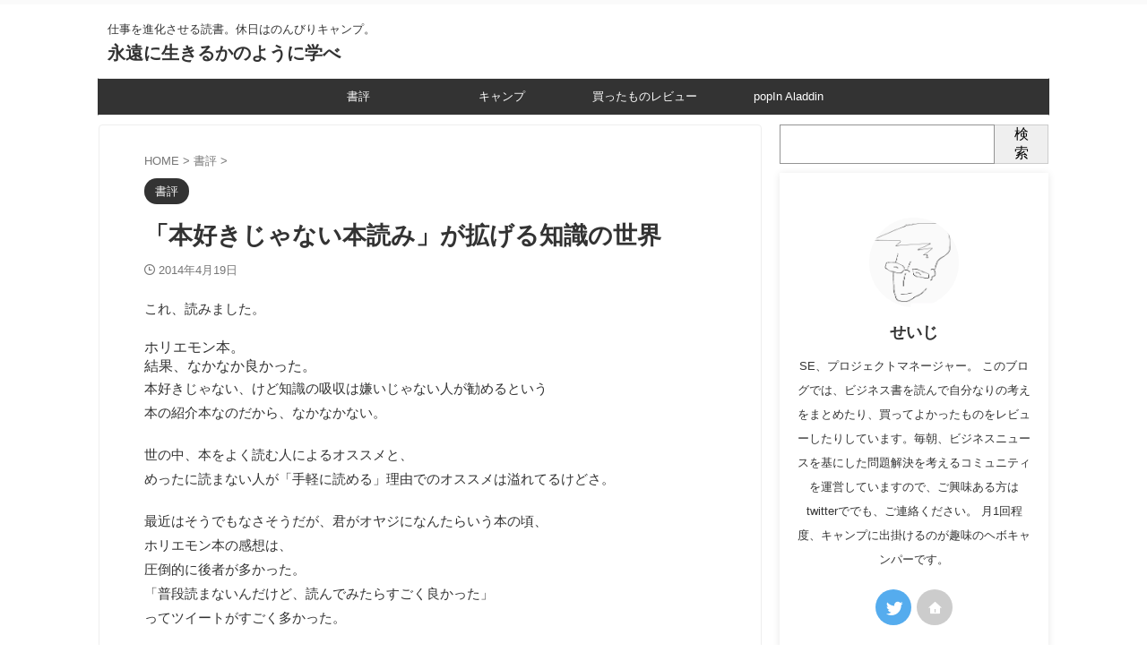

--- FILE ---
content_type: text/html; charset=UTF-8
request_url: https://www.learn-4ever.net/20140419-1397919472/
body_size: 15231
content:
<!DOCTYPE html>
<!--[if lt IE 7]>
<html class="ie6" lang="ja"> <![endif]-->
<!--[if IE 7]>
<html class="i7" lang="ja"> <![endif]-->
<!--[if IE 8]>
<html class="ie" lang="ja"> <![endif]-->
<!--[if gt IE 8]><!-->
<html lang="ja" class="s-navi-search-overlay  toc-style-default">
<!--<![endif]-->
<head prefix="og: http://ogp.me/ns# fb: http://ogp.me/ns/fb# article: http://ogp.me/ns/article#">
<!-- Global site tag (gtag.js) - Google Analytics -->
<script async src="https://www.googletagmanager.com/gtag/js?id=G-TLETNGWG8D"></script>
<script>
window.dataLayer = window.dataLayer || [];
function gtag(){dataLayer.push(arguments);}
gtag('js', new Date());
gtag('config', 'G-TLETNGWG8D');
</script>
<meta charset="UTF-8" >
<meta name="viewport" content="width=device-width,initial-scale=1.0,user-scalable=no,viewport-fit=cover">
<meta name="format-detection" content="telephone=no" >
<meta name="referrer" content="no-referrer-when-downgrade"/>
<link rel="alternate" type="application/rss+xml" title="永遠に生きるかのように学べ RSS Feed" href="https://www.learn-4ever.net/feed/" />
<link rel="pingback" href="https://www.learn-4ever.net/xmlrpc.php" >
<!--[if lt IE 9]>
<script src="https://www.learn-4ever.net/wp-content/themes/affinger/js/html5shiv.js"></script>
<![endif]-->
<meta name='robots' content='max-image-preview:large' />
<style>img:is([sizes="auto" i], [sizes^="auto," i]) { contain-intrinsic-size: 3000px 1500px }</style>
<title>「本好きじゃない本読み」が拡げる知識の世界</title>
<link rel='dns-prefetch' href='//ajax.googleapis.com' />
<!-- <link rel='stylesheet' id='wp-block-library-css' href='https://www.learn-4ever.net/wp-includes/css/dist/block-library/style.min.css?ver=6.8.2' type='text/css' media='all' /> -->
<link rel="stylesheet" type="text/css" href="//www.learn-4ever.net/wp-content/cache/wpfc-minified/edirmoxo/buhex.css" media="all"/>
<style id='classic-theme-styles-inline-css' type='text/css'>
/*! This file is auto-generated */
.wp-block-button__link{color:#fff;background-color:#32373c;border-radius:9999px;box-shadow:none;text-decoration:none;padding:calc(.667em + 2px) calc(1.333em + 2px);font-size:1.125em}.wp-block-file__button{background:#32373c;color:#fff;text-decoration:none}
</style>
<style id='global-styles-inline-css' type='text/css'>
:root{--wp--preset--aspect-ratio--square: 1;--wp--preset--aspect-ratio--4-3: 4/3;--wp--preset--aspect-ratio--3-4: 3/4;--wp--preset--aspect-ratio--3-2: 3/2;--wp--preset--aspect-ratio--2-3: 2/3;--wp--preset--aspect-ratio--16-9: 16/9;--wp--preset--aspect-ratio--9-16: 9/16;--wp--preset--color--black: #000000;--wp--preset--color--cyan-bluish-gray: #abb8c3;--wp--preset--color--white: #ffffff;--wp--preset--color--pale-pink: #f78da7;--wp--preset--color--vivid-red: #cf2e2e;--wp--preset--color--luminous-vivid-orange: #ff6900;--wp--preset--color--luminous-vivid-amber: #fcb900;--wp--preset--color--light-green-cyan: #eefaff;--wp--preset--color--vivid-green-cyan: #00d084;--wp--preset--color--pale-cyan-blue: #8ed1fc;--wp--preset--color--vivid-cyan-blue: #0693e3;--wp--preset--color--vivid-purple: #9b51e0;--wp--preset--color--soft-red: #e92f3d;--wp--preset--color--light-grayish-red: #fdf0f2;--wp--preset--color--vivid-yellow: #ffc107;--wp--preset--color--very-pale-yellow: #fffde7;--wp--preset--color--very-light-gray: #fafafa;--wp--preset--color--very-dark-gray: #313131;--wp--preset--color--original-color-a: #00B900;--wp--preset--color--original-color-b: #f4fff4;--wp--preset--color--original-color-c: #F3E5F5;--wp--preset--color--original-color-d: #9E9D24;--wp--preset--gradient--vivid-cyan-blue-to-vivid-purple: linear-gradient(135deg,rgba(6,147,227,1) 0%,rgb(155,81,224) 100%);--wp--preset--gradient--light-green-cyan-to-vivid-green-cyan: linear-gradient(135deg,rgb(122,220,180) 0%,rgb(0,208,130) 100%);--wp--preset--gradient--luminous-vivid-amber-to-luminous-vivid-orange: linear-gradient(135deg,rgba(252,185,0,1) 0%,rgba(255,105,0,1) 100%);--wp--preset--gradient--luminous-vivid-orange-to-vivid-red: linear-gradient(135deg,rgba(255,105,0,1) 0%,rgb(207,46,46) 100%);--wp--preset--gradient--very-light-gray-to-cyan-bluish-gray: linear-gradient(135deg,rgb(238,238,238) 0%,rgb(169,184,195) 100%);--wp--preset--gradient--cool-to-warm-spectrum: linear-gradient(135deg,rgb(74,234,220) 0%,rgb(151,120,209) 20%,rgb(207,42,186) 40%,rgb(238,44,130) 60%,rgb(251,105,98) 80%,rgb(254,248,76) 100%);--wp--preset--gradient--blush-light-purple: linear-gradient(135deg,rgb(255,206,236) 0%,rgb(152,150,240) 100%);--wp--preset--gradient--blush-bordeaux: linear-gradient(135deg,rgb(254,205,165) 0%,rgb(254,45,45) 50%,rgb(107,0,62) 100%);--wp--preset--gradient--luminous-dusk: linear-gradient(135deg,rgb(255,203,112) 0%,rgb(199,81,192) 50%,rgb(65,88,208) 100%);--wp--preset--gradient--pale-ocean: linear-gradient(135deg,rgb(255,245,203) 0%,rgb(182,227,212) 50%,rgb(51,167,181) 100%);--wp--preset--gradient--electric-grass: linear-gradient(135deg,rgb(202,248,128) 0%,rgb(113,206,126) 100%);--wp--preset--gradient--midnight: linear-gradient(135deg,rgb(2,3,129) 0%,rgb(40,116,252) 100%);--wp--preset--font-size--small: .8em;--wp--preset--font-size--medium: 20px;--wp--preset--font-size--large: 1.5em;--wp--preset--font-size--x-large: 42px;--wp--preset--font-size--st-regular: 1em;--wp--preset--font-size--huge: 3em;--wp--preset--spacing--20: 0.44rem;--wp--preset--spacing--30: 0.67rem;--wp--preset--spacing--40: 1rem;--wp--preset--spacing--50: 1.5rem;--wp--preset--spacing--60: 2.25rem;--wp--preset--spacing--70: 3.38rem;--wp--preset--spacing--80: 5.06rem;--wp--preset--shadow--natural: 6px 6px 9px rgba(0, 0, 0, 0.2);--wp--preset--shadow--deep: 12px 12px 50px rgba(0, 0, 0, 0.4);--wp--preset--shadow--sharp: 6px 6px 0px rgba(0, 0, 0, 0.2);--wp--preset--shadow--outlined: 6px 6px 0px -3px rgba(255, 255, 255, 1), 6px 6px rgba(0, 0, 0, 1);--wp--preset--shadow--crisp: 6px 6px 0px rgba(0, 0, 0, 1);}:where(.is-layout-flex){gap: 0.5em;}:where(.is-layout-grid){gap: 0.5em;}body .is-layout-flex{display: flex;}.is-layout-flex{flex-wrap: wrap;align-items: center;}.is-layout-flex > :is(*, div){margin: 0;}body .is-layout-grid{display: grid;}.is-layout-grid > :is(*, div){margin: 0;}:where(.wp-block-columns.is-layout-flex){gap: 2em;}:where(.wp-block-columns.is-layout-grid){gap: 2em;}:where(.wp-block-post-template.is-layout-flex){gap: 1.25em;}:where(.wp-block-post-template.is-layout-grid){gap: 1.25em;}.has-black-color{color: var(--wp--preset--color--black) !important;}.has-cyan-bluish-gray-color{color: var(--wp--preset--color--cyan-bluish-gray) !important;}.has-white-color{color: var(--wp--preset--color--white) !important;}.has-pale-pink-color{color: var(--wp--preset--color--pale-pink) !important;}.has-vivid-red-color{color: var(--wp--preset--color--vivid-red) !important;}.has-luminous-vivid-orange-color{color: var(--wp--preset--color--luminous-vivid-orange) !important;}.has-luminous-vivid-amber-color{color: var(--wp--preset--color--luminous-vivid-amber) !important;}.has-light-green-cyan-color{color: var(--wp--preset--color--light-green-cyan) !important;}.has-vivid-green-cyan-color{color: var(--wp--preset--color--vivid-green-cyan) !important;}.has-pale-cyan-blue-color{color: var(--wp--preset--color--pale-cyan-blue) !important;}.has-vivid-cyan-blue-color{color: var(--wp--preset--color--vivid-cyan-blue) !important;}.has-vivid-purple-color{color: var(--wp--preset--color--vivid-purple) !important;}.has-black-background-color{background-color: var(--wp--preset--color--black) !important;}.has-cyan-bluish-gray-background-color{background-color: var(--wp--preset--color--cyan-bluish-gray) !important;}.has-white-background-color{background-color: var(--wp--preset--color--white) !important;}.has-pale-pink-background-color{background-color: var(--wp--preset--color--pale-pink) !important;}.has-vivid-red-background-color{background-color: var(--wp--preset--color--vivid-red) !important;}.has-luminous-vivid-orange-background-color{background-color: var(--wp--preset--color--luminous-vivid-orange) !important;}.has-luminous-vivid-amber-background-color{background-color: var(--wp--preset--color--luminous-vivid-amber) !important;}.has-light-green-cyan-background-color{background-color: var(--wp--preset--color--light-green-cyan) !important;}.has-vivid-green-cyan-background-color{background-color: var(--wp--preset--color--vivid-green-cyan) !important;}.has-pale-cyan-blue-background-color{background-color: var(--wp--preset--color--pale-cyan-blue) !important;}.has-vivid-cyan-blue-background-color{background-color: var(--wp--preset--color--vivid-cyan-blue) !important;}.has-vivid-purple-background-color{background-color: var(--wp--preset--color--vivid-purple) !important;}.has-black-border-color{border-color: var(--wp--preset--color--black) !important;}.has-cyan-bluish-gray-border-color{border-color: var(--wp--preset--color--cyan-bluish-gray) !important;}.has-white-border-color{border-color: var(--wp--preset--color--white) !important;}.has-pale-pink-border-color{border-color: var(--wp--preset--color--pale-pink) !important;}.has-vivid-red-border-color{border-color: var(--wp--preset--color--vivid-red) !important;}.has-luminous-vivid-orange-border-color{border-color: var(--wp--preset--color--luminous-vivid-orange) !important;}.has-luminous-vivid-amber-border-color{border-color: var(--wp--preset--color--luminous-vivid-amber) !important;}.has-light-green-cyan-border-color{border-color: var(--wp--preset--color--light-green-cyan) !important;}.has-vivid-green-cyan-border-color{border-color: var(--wp--preset--color--vivid-green-cyan) !important;}.has-pale-cyan-blue-border-color{border-color: var(--wp--preset--color--pale-cyan-blue) !important;}.has-vivid-cyan-blue-border-color{border-color: var(--wp--preset--color--vivid-cyan-blue) !important;}.has-vivid-purple-border-color{border-color: var(--wp--preset--color--vivid-purple) !important;}.has-vivid-cyan-blue-to-vivid-purple-gradient-background{background: var(--wp--preset--gradient--vivid-cyan-blue-to-vivid-purple) !important;}.has-light-green-cyan-to-vivid-green-cyan-gradient-background{background: var(--wp--preset--gradient--light-green-cyan-to-vivid-green-cyan) !important;}.has-luminous-vivid-amber-to-luminous-vivid-orange-gradient-background{background: var(--wp--preset--gradient--luminous-vivid-amber-to-luminous-vivid-orange) !important;}.has-luminous-vivid-orange-to-vivid-red-gradient-background{background: var(--wp--preset--gradient--luminous-vivid-orange-to-vivid-red) !important;}.has-very-light-gray-to-cyan-bluish-gray-gradient-background{background: var(--wp--preset--gradient--very-light-gray-to-cyan-bluish-gray) !important;}.has-cool-to-warm-spectrum-gradient-background{background: var(--wp--preset--gradient--cool-to-warm-spectrum) !important;}.has-blush-light-purple-gradient-background{background: var(--wp--preset--gradient--blush-light-purple) !important;}.has-blush-bordeaux-gradient-background{background: var(--wp--preset--gradient--blush-bordeaux) !important;}.has-luminous-dusk-gradient-background{background: var(--wp--preset--gradient--luminous-dusk) !important;}.has-pale-ocean-gradient-background{background: var(--wp--preset--gradient--pale-ocean) !important;}.has-electric-grass-gradient-background{background: var(--wp--preset--gradient--electric-grass) !important;}.has-midnight-gradient-background{background: var(--wp--preset--gradient--midnight) !important;}.has-small-font-size{font-size: var(--wp--preset--font-size--small) !important;}.has-medium-font-size{font-size: var(--wp--preset--font-size--medium) !important;}.has-large-font-size{font-size: var(--wp--preset--font-size--large) !important;}.has-x-large-font-size{font-size: var(--wp--preset--font-size--x-large) !important;}
:where(.wp-block-post-template.is-layout-flex){gap: 1.25em;}:where(.wp-block-post-template.is-layout-grid){gap: 1.25em;}
:where(.wp-block-columns.is-layout-flex){gap: 2em;}:where(.wp-block-columns.is-layout-grid){gap: 2em;}
:root :where(.wp-block-pullquote){font-size: 1.5em;line-height: 1.6;}
</style>
<!-- <link rel='stylesheet' id='normalize-css' href='https://www.learn-4ever.net/wp-content/themes/affinger/css/normalize.css?ver=1.5.9' type='text/css' media='all' /> -->
<!-- <link rel='stylesheet' id='st_svg-css' href='https://www.learn-4ever.net/wp-content/themes/affinger/st_svg/style.css?ver=6.8.2' type='text/css' media='all' /> -->
<!-- <link rel='stylesheet' id='slick-css' href='https://www.learn-4ever.net/wp-content/themes/affinger/vendor/slick/slick.css?ver=1.8.0' type='text/css' media='all' /> -->
<!-- <link rel='stylesheet' id='slick-theme-css' href='https://www.learn-4ever.net/wp-content/themes/affinger/vendor/slick/slick-theme.css?ver=1.8.0' type='text/css' media='all' /> -->
<!-- <link rel='stylesheet' id='style-css' href='https://www.learn-4ever.net/wp-content/themes/affinger/style.css?ver=6.8.2' type='text/css' media='all' /> -->
<!-- <link rel='stylesheet' id='child-style-css' href='https://www.learn-4ever.net/wp-content/themes/affinger-child/style.css?ver=6.8.2' type='text/css' media='all' /> -->
<!-- <link rel='stylesheet' id='single-css' href='https://www.learn-4ever.net/wp-content/themes/affinger/st-rankcss.php' type='text/css' media='all' /> -->
<!-- <link rel='stylesheet' id='st-themecss-css' href='https://www.learn-4ever.net/wp-content/themes/affinger/st-themecss-loader.php?ver=6.8.2' type='text/css' media='all' /> -->
<link rel="stylesheet" type="text/css" href="//www.learn-4ever.net/wp-content/cache/wpfc-minified/lbfwpqwz/2sdox.css" media="all"/>
<script type="text/javascript" src="//ajax.googleapis.com/ajax/libs/jquery/1.11.3/jquery.min.js?ver=1.11.3" id="jquery-js"></script>
<link rel="https://api.w.org/" href="https://www.learn-4ever.net/wp-json/" /><link rel="alternate" title="JSON" type="application/json" href="https://www.learn-4ever.net/wp-json/wp/v2/posts/385" /><link rel='shortlink' href='https://www.learn-4ever.net/?p=385' />
<link rel="alternate" title="oEmbed (JSON)" type="application/json+oembed" href="https://www.learn-4ever.net/wp-json/oembed/1.0/embed?url=https%3A%2F%2Fwww.learn-4ever.net%2F20140419-1397919472%2F" />
<link rel="alternate" title="oEmbed (XML)" type="text/xml+oembed" href="https://www.learn-4ever.net/wp-json/oembed/1.0/embed?url=https%3A%2F%2Fwww.learn-4ever.net%2F20140419-1397919472%2F&#038;format=xml" />
<meta name="robots" content="index, follow" />
<meta name="thumbnail" content="https://www.learn-4ever.net/wp-content/uploads/2012/09/20120914210530.jpg">
<meta name="google-site-verification" content="js8ETLvqFXETlNyJGS41gEfiov_K0iTEBvimmj2pWBw" />
<link rel="canonical" href="https://www.learn-4ever.net/20140419-1397919472/" />
<noscript><style>.lazyload[data-src]{display:none !important;}</style></noscript><style>.lazyload{background-image:none !important;}.lazyload:before{background-image:none !important;}</style><style type="text/css" id="custom-background-css">
body.custom-background { background-color: #ffffff; }
</style>
<style type="text/css" id="wp-custom-css">
/*--------------------------------------
ヨメレバ・カエレバ（レスポンシブ）
--------------------------------------*/
.booklink-box, .kaerebalink-box{
padding:25px;
margin-bottom: 10px;
border:double #CCC;
overflow: hidden;
font-size:small;
}
.booklink-image, .kaerebalink-image{
margin:0 15px 0 0;
float:left;
min-width: 160px;
text-align: center;
}
.booklink-image img, .kaerebalink-image img{
margin:0 auto;
text-align:center;
}
.booklink-info, .kaerebalink-info{
margin:0;
line-height:120%;
overflow: hidden;
}
.booklink-name, .kaerebalink-name{
margin-bottom:24px;
line-height:1.5em;
}
.booklink-powered-date, .kaerebalink-powered-date{
font-size:8px;
margin-top:10px;
font-family:verdana;
line-height:120%;
}
.booklink-detail, .kaerebalink-detail{font-size: 12px;}
.booklink-powered-date, .kaerebalink-detail{margin-bottom:15px;}
.booklink-link2, .kaerebalink-link1{margin-top:10px;}
.booklink-link2 a,
.kaerebalink-link1 a{
width:30%;
-moz-border-radius:5px;
-webkit-border-radius:5px;
border-radius:5px;
display:inline-block;
margin:5px 2px 0 0;
padding:10px 1px;
text-align:center;
float:left;
text-decoration:none;
font-weight:800;
text-shadow:1px 1px 1px #dcdcdc;
font-size:12px;
color: #fff !important;
}
.booklink-link2 a:hover,
.kaerebalink-link1 a:hover{opacity: 0.6;}
.booklink-link2 a:active
.kaerebalink-link1 a:active{
position:relative;
top:1px;
}
/*ボタンを変えるときはここから*/
.shoplinkamazon a{color:#FF9901 !important;border: 1px solid #FF9901 !important;}
.shoplinkrakuten a{color:#c20004 !important;border: 1px solid #c20004 !important;}
.shoplinkkindle a{color:#007dcd !important;border: 1px solid #007dcd !important;}
.shoplinktoshokan a{color:#314995 !important;border: 1px solid #314995;}
.shoplinkyahoo a{color:#7b0099 !important;border: 1px solid #7b0099 !important;}
/*ここまでを変更*/
.shoplinkyahoo img{display:none;}
.shoplinkyahoo a{font-size:10px;}
.booklink-footer{display: none;}
.shoplinkrakuten img{display:none;}
.shoplinkamazon img{display:none;}
.shoplinkkindle img{display:none;}
@media screen and (max-width: 680px) {
.booklink-box, .kaerebalink-box{padding:15px;}
.booklink-image, .kaerebalink-image{
width: 100px !important;
min-width: initial;
}
.booklink-name > a, .kaerebalink-name > a{
font-size: 15px;
font-weight: bold;
}
.booklink-name, .kaerebalink-name{margin-bottom:12px;}
.booklink-powered-date, .kaerebalink-powered-date{margin-top:5px;}
.booklink-link2 a,
.kaerebalink-link1 a{
width:calc(100% - 4px);
-moz-border-radius:5px;
-webkit-border-radius:5px;
border-radius:5px;
margin: 2px 0px;
padding:10px 0px;
}
}
/*ヨメレバカエレバここまで*/		</style>
<!-- OGP -->
<meta property="og:type" content="article">
<meta property="og:title" content="「本好きじゃない本読み」が拡げる知識の世界">
<meta property="og:url" content="https://www.learn-4ever.net/20140419-1397919472/">
<meta property="og:description" content="これ、読みました。 ホリエモン本。 結果、なかなか良かった。 本好きじゃない、けど知識の吸収は嫌いじゃない人が勧めるという 本の紹介本なのだから、なかなかない。 世の中、本をよく読む人によるオススメと">
<meta property="og:site_name" content="永遠に生きるかのように学べ">
<meta property="og:image" content="https://www.learn-4ever.net/wp-content/uploads/2012/09/20120914210530.jpg">
<meta property="article:published_time" content="2014-04-19T23:57:52+09:00" />
<meta property="article:author" content="Seiji" />
<!-- /OGP -->
<script>
(function (window, document, $, undefined) {
'use strict';
var SlideBox = (function () {
/**
* @param $element
*
* @constructor
*/
function SlideBox($element) {
this._$element = $element;
}
SlideBox.prototype.$content = function () {
return this._$element.find('[data-st-slidebox-content]');
};
SlideBox.prototype.$toggle = function () {
return this._$element.find('[data-st-slidebox-toggle]');
};
SlideBox.prototype.$icon = function () {
return this._$element.find('[data-st-slidebox-icon]');
};
SlideBox.prototype.$text = function () {
return this._$element.find('[data-st-slidebox-text]');
};
SlideBox.prototype.is_expanded = function () {
return !!(this._$element.filter('[data-st-slidebox-expanded="true"]').length);
};
SlideBox.prototype.expand = function () {
var self = this;
this.$content().slideDown()
.promise()
.then(function () {
var $icon = self.$icon();
var $text = self.$text();
$icon.removeClass($icon.attr('data-st-slidebox-icon-collapsed'))
.addClass($icon.attr('data-st-slidebox-icon-expanded'))
$text.text($text.attr('data-st-slidebox-text-expanded'))
self._$element.removeClass('is-collapsed')
.addClass('is-expanded');
self._$element.attr('data-st-slidebox-expanded', 'true');
});
};
SlideBox.prototype.collapse = function () {
var self = this;
this.$content().slideUp()
.promise()
.then(function () {
var $icon = self.$icon();
var $text = self.$text();
$icon.removeClass($icon.attr('data-st-slidebox-icon-expanded'))
.addClass($icon.attr('data-st-slidebox-icon-collapsed'))
$text.text($text.attr('data-st-slidebox-text-collapsed'))
self._$element.removeClass('is-expanded')
.addClass('is-collapsed');
self._$element.attr('data-st-slidebox-expanded', 'false');
});
};
SlideBox.prototype.toggle = function () {
if (this.is_expanded()) {
this.collapse();
} else {
this.expand();
}
};
SlideBox.prototype.add_event_listeners = function () {
var self = this;
this.$toggle().on('click', function (event) {
self.toggle();
});
};
SlideBox.prototype.initialize = function () {
this.add_event_listeners();
};
return SlideBox;
}());
function on_ready() {
var slideBoxes = [];
$('[data-st-slidebox]').each(function () {
var $element = $(this);
var slideBox = new SlideBox($element);
slideBoxes.push(slideBox);
slideBox.initialize();
});
return slideBoxes;
}
$(on_ready);
}(window, window.document, jQuery));
</script>
<script>
(function (window, document, $, undefined) {
'use strict';
$(function(){
$('.post h2:not([class^="is-style-st-heading-custom-"]):not([class*=" is-style-st-heading-custom-"]):not(.st-css-no2) , .h2modoki').wrapInner('<span class="st-dash-design"></span>');
})
}(window, window.document, jQuery));
</script>
<script>
(function (window, document, $, undefined) {
'use strict';
$(function(){
/* 第一階層のみの目次にクラスを挿入 */
$("#toc_container:not(:has(ul ul))").addClass("only-toc");
/* アコーディオンメニュー内のカテゴリにクラス追加 */
$(".st-ac-box ul:has(.cat-item)").each(function(){
$(this).addClass("st-ac-cat");
});
});
}(window, window.document, jQuery));
</script>
<script>
(function (window, document, $, undefined) {
'use strict';
$(function(){
$('.st-star').parent('.rankh4').css('padding-bottom','5px'); // スターがある場合のランキング見出し調整
});
}(window, window.document, jQuery));
</script>
<script>
(function (window, document, $, undefined) {
'use strict';
$(function() {
$('.is-style-st-paragraph-kaiwa').wrapInner('<span class="st-paragraph-kaiwa-text">');
});
}(window, window.document, jQuery));
</script>
<script>
(function (window, document, $, undefined) {
'use strict';
$(function() {
$('.is-style-st-paragraph-kaiwa-b').wrapInner('<span class="st-paragraph-kaiwa-text">');
});
}(window, window.document, jQuery));
</script>
<script>
/* Gutenbergスタイルを調整 */
(function (window, document, $, undefined) {
'use strict';
$(function() {
$( '[class^="is-style-st-paragraph-"],[class*=" is-style-st-paragraph-"]' ).wrapInner( '<span class="st-noflex"></span>' );
});
}(window, window.document, jQuery));
</script>
</head>
<body class="wp-singular post-template-default single single-post postid-385 single-format-standard custom-background wp-theme-affinger wp-child-theme-affinger-child single-cat-6 not-front-page" >				<div id="st-ami">
<div id="wrapper" class="" ontouchstart="">
<div id="wrapper-in">
<header id="">
<div id="header-full">
<div id="headbox-bg">
<div id="headbox">
<nav id="s-navi" class="pcnone" data-st-nav data-st-nav-type="normal">
<dl class="acordion is-active" data-st-nav-primary>
<dt class="trigger">
<p class="acordion_button"><span class="op op-menu"><i class="st-fa st-svg-menu_thin"></i></span></p>
<div id="st-mobile-logo"></div>
<!-- 追加メニュー -->
<!-- 追加メニュー2 -->
</dt>
<dd class="acordion_tree">
<div class="acordion_tree_content">
<div class="menu-%e3%83%a1%e3%82%a4%e3%83%b3%ef%bc%91-container"><ul id="menu-%e3%83%a1%e3%82%a4%e3%83%b3%ef%bc%91" class="menu"><li id="menu-item-1060" class="menu-item menu-item-type-taxonomy menu-item-object-category current-post-ancestor current-menu-parent current-post-parent menu-item-1060"><a href="https://www.learn-4ever.net/category/%e6%9b%b8%e8%a9%95/"><span class="menu-item-label">書評</span></a></li>
<li id="menu-item-1061" class="menu-item menu-item-type-taxonomy menu-item-object-category menu-item-1061"><a href="https://www.learn-4ever.net/category/%e3%82%ad%e3%83%a3%e3%83%b3%e3%83%97/"><span class="menu-item-label">キャンプ</span></a></li>
<li id="menu-item-1063" class="menu-item menu-item-type-taxonomy menu-item-object-category menu-item-1063"><a href="https://www.learn-4ever.net/category/%e8%b2%b7%e3%81%a3%e3%81%9f%e3%82%82%e3%81%ae%e3%83%ac%e3%83%93%e3%83%a5%e3%83%bc/"><span class="menu-item-label">買ったものレビュー</span></a></li>
<li id="menu-item-1064" class="menu-item menu-item-type-taxonomy menu-item-object-category menu-item-1064"><a href="https://www.learn-4ever.net/category/popin-aladdin/"><span class="menu-item-label">popIn Aladdin</span></a></li>
</ul></div>
<div class="clear"></div>
</div>
</dd>
</dl>
</nav>
<div id="header-l">
<div id="st-text-logo">
<!-- キャプション -->
<p class="descr sitenametop">
仕事を進化させる読書。休日はのんびりキャンプ。           			 </p>
<!-- ロゴ又はブログ名 -->
<p class="sitename"><a href="https://www.learn-4ever.net/">
永遠に生きるかのように学べ               		           		  </a></p>
<!-- ロゴ又はブログ名ここまで -->
</div>
</div><!-- /#header-l -->
<div id="header-r" class="smanone">
</div><!-- /#header-r -->
</div><!-- /#headbox -->
</div><!-- /#headbox-bg clearfix -->
<div id="gazou-wide">
<div id="st-menubox">
<div id="st-menuwide">
<nav class="smanone clearfix"><ul id="menu-%e3%83%a1%e3%82%a4%e3%83%b3%ef%bc%91-1" class="menu"><li class="menu-item menu-item-type-taxonomy menu-item-object-category current-post-ancestor current-menu-parent current-post-parent menu-item-1060"><a href="https://www.learn-4ever.net/category/%e6%9b%b8%e8%a9%95/">書評</a></li>
<li class="menu-item menu-item-type-taxonomy menu-item-object-category menu-item-1061"><a href="https://www.learn-4ever.net/category/%e3%82%ad%e3%83%a3%e3%83%b3%e3%83%97/">キャンプ</a></li>
<li class="menu-item menu-item-type-taxonomy menu-item-object-category menu-item-1063"><a href="https://www.learn-4ever.net/category/%e8%b2%b7%e3%81%a3%e3%81%9f%e3%82%82%e3%81%ae%e3%83%ac%e3%83%93%e3%83%a5%e3%83%bc/">買ったものレビュー</a></li>
<li class="menu-item menu-item-type-taxonomy menu-item-object-category menu-item-1064"><a href="https://www.learn-4ever.net/category/popin-aladdin/">popIn Aladdin</a></li>
</ul></nav>			</div>
</div>
<div id="st-headerbox">
<div id="st-header">
</div>
</div>
</div>
</div><!-- #header-full -->
</header>
<div id="content-w">
<div id="st-header-post-under-box" class="st-header-post-no-data "
style="">
<div class="st-dark-cover">
</div>
</div>
<div id="content" class="clearfix">
<div id="contentInner">
<main>
<article>
<div id="post-385" class="st-post post-385 post type-post status-publish format-standard has-post-thumbnail hentry category-6">
<!--ぱんくず -->
<div
id="breadcrumb">
<ol itemscope itemtype="http://schema.org/BreadcrumbList">
<li itemprop="itemListElement" itemscope itemtype="http://schema.org/ListItem">
<a href="https://www.learn-4ever.net" itemprop="item">
<span itemprop="name">HOME</span>
</a>
&gt;
<meta itemprop="position" content="1"/>
</li>
<li itemprop="itemListElement" itemscope itemtype="http://schema.org/ListItem">
<a href="https://www.learn-4ever.net/category/%e6%9b%b8%e8%a9%95/" itemprop="item">
<span
itemprop="name">書評</span>
</a>
&gt;
<meta itemprop="position" content="2"/>
</li>
</ol>
</div>
<!--/ ぱんくず -->
<!--ループ開始 -->
<p class="st-catgroup">
<a href="https://www.learn-4ever.net/category/%e6%9b%b8%e8%a9%95/" title="View all posts in 書評" rel="category tag"><span class="catname st-catid6">書評</span></a>							</p>
<h1 class="entry-title">「本好きじゃない本読み」が拡げる知識の世界</h1>
<div class="blogbox ">
<p><span class="kdate">
<i class="st-fa st-svg-clock-o"></i><time class="updated" datetime="2014-04-19T23:57:52+0900">2014年4月19日</time>
</span></p>
</div>
<div class="mainbox">
<div id="nocopy" ><!-- コピー禁止エリアここから -->
<div class="entry-content">
<p>これ、読みました。</p>
<div class="hatena-asin-detail">ホリエモン本。<br />
結果、なかなか良かった。</p>
<p>本好きじゃない、けど知識の吸収は嫌いじゃない人が勧めるという<br />
本の紹介本なのだから、なかなかない。</p>
<p></p>
<p>世の中、本をよく読む人によるオススメと、<br />
めったに読まない人が「手軽に読める」理由でのオススメは溢れてるけどさ。</p>
<p>最近はそうでもなさそうだが、君がオヤジになんたらいう本の頃、<br />
ホリエモン本の感想は、<br />
圧倒的に後者が多かった。<br />
「普段読まないんだけど、読んでみたらすごく良かった」<br />
ってツイートがすごく多かった。</p>
<p>それに触発されて買って読んでみて、結果<br />
「なんか他の本で読んだ考え方だなあ」と物足りなさを感じる事たびたび。</p>
<p>考えてみたら、そりゃそうか。<br />
今までビジネス本などを読んでなかった人が読めば、そりゃ目から鱗だろう。<br />
そういう人たちに著書を読んでもらえる堀江氏の手腕はすごいが、<br />
(ブルーオーシャンを開拓したよね)<br />
ある程度本を読んでる自分にまで、<br />
「この手の本は初めて読んだけど」という人の感想が参考になるわけがない。<br />
そう気づいてから、堀江氏の著書とは距離を置いていた。<br />
(ビジネスマンとしては尊敬してるので堀江氏自身の行動はウォッチしてたけど)</p>
<p>だけど本好きによるオススメだけではタコツボ化が嫌だ。</p>
<p>そのジレンマの唯一の解決法が、リアルの書店で本を買う、ことだった。<br />
新刊コーナーや話題の本コーナーじゃないよ、もちろん。<br />
新書が並んでる棚とかをざーっと見てまわり、<br />
「そういえばこれについてほとんど知らないなあ」<br />
っていうものをピックアップして買う。<br />
スウェーデンの福祉の話など。</p>
<p>でもこのやり方だと、外れも多いんだよね。</p>
<p>そういう意味で、この本は、<br />
そんなジレンマにスポッとはまってくる、希有なキュレーションと言えるだろう。</p>
<p>なんか自分と違うセンスのアンテナを探している人にぜひ。</p>
</div>
</div><!-- コピー禁止エリアここまで -->
<div class="adbox">
<div style="padding-top:10px;">
</div>
</div>
</div><!-- .mainboxここまで -->
<div class="sns st-sns-singular">
<ul class="clearfix">
<!--ツイートボタン-->
<li class="twitter">
<a rel="nofollow" onclick="window.open('//twitter.com/intent/tweet?url=https%3A%2F%2Fwww.learn-4ever.net%2F20140419-1397919472%2F&text=%E3%80%8C%E6%9C%AC%E5%A5%BD%E3%81%8D%E3%81%98%E3%82%83%E3%81%AA%E3%81%84%E6%9C%AC%E8%AA%AD%E3%81%BF%E3%80%8D%E3%81%8C%E6%8B%A1%E3%81%92%E3%82%8B%E7%9F%A5%E8%AD%98%E3%81%AE%E4%B8%96%E7%95%8C&tw_p=tweetbutton', '', 'width=500,height=450'); return false;" title="twitter"><i class="st-fa st-svg-twitter"></i><span class="snstext " >Twitter</span></a>
</li>
<!--シェアボタン-->
<li class="facebook">
<a href="//www.facebook.com/sharer.php?src=bm&u=https%3A%2F%2Fwww.learn-4ever.net%2F20140419-1397919472%2F&t=%E3%80%8C%E6%9C%AC%E5%A5%BD%E3%81%8D%E3%81%98%E3%82%83%E3%81%AA%E3%81%84%E6%9C%AC%E8%AA%AD%E3%81%BF%E3%80%8D%E3%81%8C%E6%8B%A1%E3%81%92%E3%82%8B%E7%9F%A5%E8%AD%98%E3%81%AE%E4%B8%96%E7%95%8C" target="_blank" rel="nofollow noopener" title="facebook"><i class="st-fa st-svg-facebook"></i><span class="snstext " >Share</span>
</a>
</li>
<!--ポケットボタン-->
<li class="pocket">
<a rel="nofollow" onclick="window.open('//getpocket.com/edit?url=https%3A%2F%2Fwww.learn-4ever.net%2F20140419-1397919472%2F&title=%E3%80%8C%E6%9C%AC%E5%A5%BD%E3%81%8D%E3%81%98%E3%82%83%E3%81%AA%E3%81%84%E6%9C%AC%E8%AA%AD%E3%81%BF%E3%80%8D%E3%81%8C%E6%8B%A1%E3%81%92%E3%82%8B%E7%9F%A5%E8%AD%98%E3%81%AE%E4%B8%96%E7%95%8C', '', 'width=500,height=350'); return false;" title="pocket"><i class="st-fa st-svg-get-pocket"></i><span class="snstext " >Pocket</span></a></li>
<!--はてブボタン-->
<li class="hatebu">
<a href="//b.hatena.ne.jp/entry/https://www.learn-4ever.net/20140419-1397919472/" class="hatena-bookmark-button" data-hatena-bookmark-layout="simple" title="「本好きじゃない本読み」が拡げる知識の世界" rel="nofollow" title="hatenabookmark"><i class="st-fa st-svg-hateb"></i><span class="snstext " >Hatena</span>
</a><script type="text/javascript" src="//b.st-hatena.com/js/bookmark_button.js" charset="utf-8" async="async"></script>
</li>
<!--LINEボタン-->
<li class="line">
<a href="//line.me/R/msg/text/?%E3%80%8C%E6%9C%AC%E5%A5%BD%E3%81%8D%E3%81%98%E3%82%83%E3%81%AA%E3%81%84%E6%9C%AC%E8%AA%AD%E3%81%BF%E3%80%8D%E3%81%8C%E6%8B%A1%E3%81%92%E3%82%8B%E7%9F%A5%E8%AD%98%E3%81%AE%E4%B8%96%E7%95%8C%0Ahttps%3A%2F%2Fwww.learn-4ever.net%2F20140419-1397919472%2F" target="_blank" rel="nofollow noopener" title="line"><i class="st-fa st-svg-line" aria-hidden="true"></i><span class="snstext" >LINE</span></a>
</li>
<!--URLコピーボタン-->
<li class="share-copy">
<a href="#" rel="nofollow" data-st-copy-text="「本好きじゃない本読み」が拡げる知識の世界 / https://www.learn-4ever.net/20140419-1397919472/" title="urlcopy"><i class="st-fa st-svg-clipboard"></i><span class="snstext" >URLコピー</span></a>
</li>
</ul>
</div>
<p class="tagst">
<i class="st-fa st-svg-folder-open-o" aria-hidden="true"></i>-<a href="https://www.learn-4ever.net/category/%e6%9b%b8%e8%a9%95/" rel="category tag">書評</a><br/>
</p>
<aside>
<p class="author" style="display:none;"><a href="https://www.learn-4ever.net/author/seiji/" title="Seiji" class="vcard author"><span class="fn">author</span></a></p>
<!--ループ終了-->
<!--関連記事-->
<h4 class="point"><span class="point-in">関連記事</span></h4>
<div class="kanren" data-st-load-more-content
data-st-load-more-id="93816c1a-2f9a-4873-8be5-69b2750d504c">
<dl class="clearfix">
<dt><a href="https://www.learn-4ever.net/20130822-1377180005/">
<img width="150" height="150" src="[data-uri]" class="attachment-st_thumb150 size-st_thumb150 wp-post-image lazyload" alt="" decoding="async"   data-src="https://www.learn-4ever.net/wp-content/uploads/2012/09/20120914210530-150x150.jpg" data-srcset="https://www.learn-4ever.net/wp-content/uploads/2012/09/20120914210530.jpg 150w, https://www.learn-4ever.net/wp-content/uploads/2012/09/20120914210530-100x100.jpg 100w" data-sizes="auto" data-eio-rwidth="150" data-eio-rheight="150" /><noscript><img width="150" height="150" src="https://www.learn-4ever.net/wp-content/uploads/2012/09/20120914210530-150x150.jpg" class="attachment-st_thumb150 size-st_thumb150 wp-post-image" alt="" decoding="async" srcset="https://www.learn-4ever.net/wp-content/uploads/2012/09/20120914210530.jpg 150w, https://www.learn-4ever.net/wp-content/uploads/2012/09/20120914210530-100x100.jpg 100w" sizes="(max-width: 150px) 100vw, 150px" data-eio="l" /></noscript>							
</a></dt>
<dd>
<p class="st-catgroup itiran-category">
<a href="https://www.learn-4ever.net/category/%e6%9b%b8%e8%a9%95/" title="View all posts in 書評" rel="category tag"><span class="catname st-catid6">書評</span></a> <a href="https://www.learn-4ever.net/category/%e8%80%83%e5%af%9f%e3%83%bb%e6%84%8f%e8%a6%8b/" title="View all posts in 考察・意見" rel="category tag"><span class="catname st-catid7">考察・意見</span></a>	</p>
<h5 class="kanren-t">
<a href="https://www.learn-4ever.net/20130822-1377180005/">芸は身を助ける。レイヤー化する世界で。</a>
</h5>
<div class="st-excerpt smanone">
<p>これ、読みました。 SNSが発達した世界では 個人が持てる様々な能力や特性を発揮し 多面的な活動、キャリアを築いていける時代がきている。 これまでのハードル(参入障壁)にとらわれず フラットな世界にど ... </p>
</div>
</dd>
</dl>
<dl class="clearfix">
<dt><a href="https://www.learn-4ever.net/howto-get-the-market-sense/">
<img width="150" height="150" src="[data-uri]" class="attachment-st_thumb150 size-st_thumb150 wp-post-image lazyload" alt="" decoding="async"   data-src="https://www.learn-4ever.net/wp-content/uploads/2023/10/PSX_20231018_212301-150x150.jpg" data-srcset="https://www.learn-4ever.net/wp-content/uploads/2023/10/PSX_20231018_212301-150x150.jpg 150w, https://www.learn-4ever.net/wp-content/uploads/2023/10/PSX_20231018_212301-300x300.jpg 300w, https://www.learn-4ever.net/wp-content/uploads/2023/10/PSX_20231018_212301-768x768.jpg 768w, https://www.learn-4ever.net/wp-content/uploads/2023/10/PSX_20231018_212301-100x100.jpg 100w, https://www.learn-4ever.net/wp-content/uploads/2023/10/PSX_20231018_212301.jpg 800w" data-sizes="auto" data-eio-rwidth="150" data-eio-rheight="150" /><noscript><img width="150" height="150" src="https://www.learn-4ever.net/wp-content/uploads/2023/10/PSX_20231018_212301-150x150.jpg" class="attachment-st_thumb150 size-st_thumb150 wp-post-image" alt="" decoding="async" srcset="https://www.learn-4ever.net/wp-content/uploads/2023/10/PSX_20231018_212301-150x150.jpg 150w, https://www.learn-4ever.net/wp-content/uploads/2023/10/PSX_20231018_212301-300x300.jpg 300w, https://www.learn-4ever.net/wp-content/uploads/2023/10/PSX_20231018_212301-768x768.jpg 768w, https://www.learn-4ever.net/wp-content/uploads/2023/10/PSX_20231018_212301-100x100.jpg 100w, https://www.learn-4ever.net/wp-content/uploads/2023/10/PSX_20231018_212301.jpg 800w" sizes="(max-width: 150px) 100vw, 150px" data-eio="l" /></noscript>							
</a></dt>
<dd>
<p class="st-catgroup itiran-category">
<a href="https://www.learn-4ever.net/category/%e6%9b%b8%e8%a9%95/" title="View all posts in 書評" rel="category tag"><span class="catname st-catid6">書評</span></a> <a href="https://www.learn-4ever.net/category/%e8%80%83%e5%af%9f%e3%83%bb%e6%84%8f%e8%a6%8b/" title="View all posts in 考察・意見" rel="category tag"><span class="catname st-catid7">考察・意見</span></a>	</p>
<h5 class="kanren-t">
<a href="https://www.learn-4ever.net/howto-get-the-market-sense/">グッドデザインを受賞したイカの足から、マーケット感覚を学ぶ。「マーケット感覚を身につけよう」レビュー</a>
</h5>
<div class="st-excerpt smanone">
<p>先日、グッドデザイン賞を見て驚きました。げそ天が受賞してたんです。げそ天がグッドデザイン？？どゆこと？ げそ天の受賞理由 選んだ人の講評を読んでたら、なんとなくわかった。どうやら、「間口を広げた」とい ... </p>
</div>
</dd>
</dl>
<dl class="clearfix">
<dt><a href="https://www.learn-4ever.net/20130429-1367242641/">
<img width="150" height="150" src="[data-uri]" class="attachment-st_thumb150 size-st_thumb150 wp-post-image lazyload" alt="" decoding="async"   data-src="https://www.learn-4ever.net/wp-content/uploads/2012/09/20120914210530-150x150.jpg" data-srcset="https://www.learn-4ever.net/wp-content/uploads/2012/09/20120914210530.jpg 150w, https://www.learn-4ever.net/wp-content/uploads/2012/09/20120914210530-100x100.jpg 100w" data-sizes="auto" data-eio-rwidth="150" data-eio-rheight="150" /><noscript><img width="150" height="150" src="https://www.learn-4ever.net/wp-content/uploads/2012/09/20120914210530-150x150.jpg" class="attachment-st_thumb150 size-st_thumb150 wp-post-image" alt="" decoding="async" srcset="https://www.learn-4ever.net/wp-content/uploads/2012/09/20120914210530.jpg 150w, https://www.learn-4ever.net/wp-content/uploads/2012/09/20120914210530-100x100.jpg 100w" sizes="(max-width: 150px) 100vw, 150px" data-eio="l" /></noscript>							
</a></dt>
<dd>
<p class="st-catgroup itiran-category">
<a href="https://www.learn-4ever.net/category/%e3%83%9e%e3%83%8d%e3%82%b8%e3%83%a1%e3%83%b3%e3%83%88/" title="View all posts in マネジメント" rel="category tag"><span class="catname st-catid14">マネジメント</span></a> <a href="https://www.learn-4ever.net/category/%e6%9b%b8%e8%a9%95/" title="View all posts in 書評" rel="category tag"><span class="catname st-catid6">書評</span></a>	</p>
<h5 class="kanren-t">
<a href="https://www.learn-4ever.net/20130429-1367242641/">チームリーダーは志高く。あと避けるべきリーダーシップ本とは。【書評】そうか、君は課長になったのか</a>
</h5>
<div class="st-excerpt smanone">
<p>勧められたので読んでみた。 そうか、君は課長になったのか。 posted with ヨメレバ 佐々木常夫 WAVE出版 2013年03月 楽天で探す Amazonで探す 図書館で探す 本の概要 課長職 ... </p>
</div>
</dd>
</dl>
<dl class="clearfix">
<dt><a href="https://www.learn-4ever.net/2021-08-15-134114/">
<img width="150" height="150" src="[data-uri]" class="attachment-st_thumb150 size-st_thumb150 wp-post-image lazyload" alt="" decoding="async"   data-src="https://www.learn-4ever.net/wp-content/uploads/2021/08/20210815133130-150x150.jpg" data-srcset="https://www.learn-4ever.net/wp-content/uploads/2021/08/20210815133130-150x150.jpg 150w, https://www.learn-4ever.net/wp-content/uploads/2021/08/20210815133130-100x100.jpg 100w" data-sizes="auto" data-eio-rwidth="150" data-eio-rheight="150" /><noscript><img width="150" height="150" src="https://www.learn-4ever.net/wp-content/uploads/2021/08/20210815133130-150x150.jpg" class="attachment-st_thumb150 size-st_thumb150 wp-post-image" alt="" decoding="async" srcset="https://www.learn-4ever.net/wp-content/uploads/2021/08/20210815133130-150x150.jpg 150w, https://www.learn-4ever.net/wp-content/uploads/2021/08/20210815133130-100x100.jpg 100w" sizes="(max-width: 150px) 100vw, 150px" data-eio="l" /></noscript>							
</a></dt>
<dd>
<p class="st-catgroup itiran-category">
<a href="https://www.learn-4ever.net/category/%e6%9b%b8%e8%a9%95/" title="View all posts in 書評" rel="category tag"><span class="catname st-catid6">書評</span></a> <a href="https://www.learn-4ever.net/category/%e8%80%83%e5%af%9f%e3%83%bb%e6%84%8f%e8%a6%8b/" title="View all posts in 考察・意見" rel="category tag"><span class="catname st-catid7">考察・意見</span></a>	</p>
<h5 class="kanren-t">
<a href="https://www.learn-4ever.net/2021-08-15-134114/">結果重視よりもプロセス重視のほうが伸びる。複利で伸びる1つの習慣　レビュー</a>
</h5>
<div class="st-excerpt smanone">
<p>結果重視か、プロセス重視か。あなたはどちらですか？ 結果重視、実はキライなんですよね、私。サラリーマンとしては失格だろうから、会社じゃそんなこと言いませんけど、本音ではキライです。そんな私ですが、この ... </p>
</div>
</dd>
</dl>
<dl class="clearfix">
<dt><a href="https://www.learn-4ever.net/20130330-1364653232/">
<img width="150" height="150" src="[data-uri]" class="attachment-st_thumb150 size-st_thumb150 wp-post-image lazyload" alt="" decoding="async"   data-src="https://www.learn-4ever.net/wp-content/uploads/2012/09/20120914210530-150x150.jpg" data-srcset="https://www.learn-4ever.net/wp-content/uploads/2012/09/20120914210530.jpg 150w, https://www.learn-4ever.net/wp-content/uploads/2012/09/20120914210530-100x100.jpg 100w" data-sizes="auto" data-eio-rwidth="150" data-eio-rheight="150" /><noscript><img width="150" height="150" src="https://www.learn-4ever.net/wp-content/uploads/2012/09/20120914210530-150x150.jpg" class="attachment-st_thumb150 size-st_thumb150 wp-post-image" alt="" decoding="async" srcset="https://www.learn-4ever.net/wp-content/uploads/2012/09/20120914210530.jpg 150w, https://www.learn-4ever.net/wp-content/uploads/2012/09/20120914210530-100x100.jpg 100w" sizes="(max-width: 150px) 100vw, 150px" data-eio="l" /></noscript>							
</a></dt>
<dd>
<p class="st-catgroup itiran-category">
<a href="https://www.learn-4ever.net/category/%e6%9b%b8%e8%a9%95/" title="View all posts in 書評" rel="category tag"><span class="catname st-catid6">書評</span></a> <a href="https://www.learn-4ever.net/category/%e8%80%83%e5%af%9f%e3%83%bb%e6%84%8f%e8%a6%8b/" title="View all posts in 考察・意見" rel="category tag"><span class="catname st-catid7">考察・意見</span></a>	</p>
<h5 class="kanren-t">
<a href="https://www.learn-4ever.net/20130330-1364653232/">「誤読を推奨」は乱暴だけど、実はあながち間違っていない</a>
</h5>
<div class="st-excerpt smanone">
<p>こんな記事を読みました。「著者の真意」なんて気にせず、どんどん「誤読」しよう : まだ東京で消耗してるの？いかにも煽り記事だけど、このアイデアは、曲がった解釈で広まってしまうにはあまりにもったいないの ... </p>
</div>
</dd>
</dl>
</div>
<!--ページナビ-->
<div class="p-navi clearfix">
<a class="st-prev-link" href="https://www.learn-4ever.net/20140330-1396188300/">
<p class="st-prev">
<i class="st-svg st-svg-angle-right"></i>
<img width="60" height="60" src="[data-uri]" class="attachment-60x60 size-60x60 wp-post-image lazyload" alt="" decoding="async"   data-src="https://www.learn-4ever.net/wp-content/uploads/2012/09/20120914210530-100x100.jpg" data-srcset="https://www.learn-4ever.net/wp-content/uploads/2012/09/20120914210530-100x100.jpg 100w, https://www.learn-4ever.net/wp-content/uploads/2012/09/20120914210530.jpg 150w" data-sizes="auto" data-eio-rwidth="100" data-eio-rheight="100" /><noscript><img width="60" height="60" src="https://www.learn-4ever.net/wp-content/uploads/2012/09/20120914210530-100x100.jpg" class="attachment-60x60 size-60x60 wp-post-image" alt="" decoding="async" srcset="https://www.learn-4ever.net/wp-content/uploads/2012/09/20120914210530-100x100.jpg 100w, https://www.learn-4ever.net/wp-content/uploads/2012/09/20120914210530.jpg 150w" sizes="(max-width: 60px) 100vw, 60px" data-eio="l" /></noscript>								<span class="st-prev-title">ウェアラブルコンピュータという言葉は十年前とは全く違う文脈で再登場した。〜ウェアラブルは何を変えるのか〜</span>
</p>
</a>
<a class="st-next-link" href="https://www.learn-4ever.net/20140424-1398337448/">
<p class="st-next">
<span class="st-prev-title">いじめを初期段階でつぶす方法を考えたので発表する。</span>
<img width="60" height="60" src="[data-uri]" class="attachment-60x60 size-60x60 wp-post-image lazyload" alt="" decoding="async"   data-src="https://www.learn-4ever.net/wp-content/uploads/2012/09/20120914210530-100x100.jpg" data-srcset="https://www.learn-4ever.net/wp-content/uploads/2012/09/20120914210530-100x100.jpg 100w, https://www.learn-4ever.net/wp-content/uploads/2012/09/20120914210530.jpg 150w" data-sizes="auto" data-eio-rwidth="100" data-eio-rheight="100" /><noscript><img width="60" height="60" src="https://www.learn-4ever.net/wp-content/uploads/2012/09/20120914210530-100x100.jpg" class="attachment-60x60 size-60x60 wp-post-image" alt="" decoding="async" srcset="https://www.learn-4ever.net/wp-content/uploads/2012/09/20120914210530-100x100.jpg 100w, https://www.learn-4ever.net/wp-content/uploads/2012/09/20120914210530.jpg 150w" sizes="(max-width: 60px) 100vw, 60px" data-eio="l" /></noscript>								<i class="st-svg st-svg-angle-right"></i>
</p>
</a>
</div>
</aside>
</div>
<!--/post-->
</article>
</main>
</div>
<!-- /#contentInner -->
<div id="side">
<aside>
<div class="side-topad">
<div id="block-2" class="side-widgets widget_block widget_search"><form role="search" method="get" action="https://www.learn-4ever.net/" class="wp-block-search__button-outside wp-block-search__text-button wp-block-search"    ><label class="wp-block-search__label" for="wp-block-search__input-1" >検索</label><div class="wp-block-search__inside-wrapper " ><input class="wp-block-search__input" id="wp-block-search__input-1" placeholder="" value="" type="search" name="s" required /><button aria-label="検索" class="wp-block-search__button wp-element-button" type="submit" >検索</button></div></form></div><div id="authorst_widget-1" class="side-widgets widget_authorst_widget"><div class="st-author-box st-author-master">
<div class="st-author-profile">
<div class="st-author-profile-avatar">
<img src="[data-uri]" alt="" width="150px" height="150px" data-src="https://www.learn-4ever.net/wp-content/uploads/2023/04/canvas04.jpg" decoding="async" class="lazyload" data-eio-rwidth="844" data-eio-rheight="952"><noscript><img src="https://www.learn-4ever.net/wp-content/uploads/2023/04/canvas04.jpg" alt="" width="150px" height="150px" data-eio="l"></noscript>
</div>
<div class="post st-author-profile-content">
<p class="st-author-nickname">せいじ</p>
<p class="st-author-description">SE、プロジェクトマネージャー。
このブログでは、ビジネス書を読んで自分なりの考えをまとめたり、買ってよかったものをレビューしたりしています。毎朝、ビジネスニュースを基にした問題解決を考えるコミュニティを運営していますので、ご興味ある方はtwitterででも、ご連絡ください。
月1回程度、キャンプに出掛けるのが趣味のヘボキャンパーです。</p>
<div class="sns">
<ul class="profile-sns clearfix">
<li class="twitter"><a rel="nofollow" href="https://twitter.com/twi_sei_ji" target="_blank" title="twitter"><i class="st-fa st-svg-twitter" aria-hidden="true"></i></a></li>
<li class="author-homepage"><a rel="nofollow" href="https://www.learn-4ever.net" target="_blank" title="home"><i class="st-fa st-svg-home" aria-hidden="true"></i></a></li>
</ul>
</div>
</div>
</div>
</div></div><div id="text-3" class="side-widgets widget_text">			<div class="textwidget"><p>本ブログは、一部アフィリエイトプログラムに参加しています。詳しくはサイトトップページ下部をご覧ください。</p>
</div>
</div>											</div>
<div class="kanren ">
<dl class="clearfix">
<dt><a href="https://www.learn-4ever.net/sand-isnot-unlimited/">
<img width="150" height="150" src="[data-uri]" class="attachment-st_thumb150 size-st_thumb150 wp-post-image lazyload" alt="" decoding="async"   data-src="https://www.learn-4ever.net/wp-content/uploads/2025/11/sandhuman-150x150.jpg" data-srcset="https://www.learn-4ever.net/wp-content/uploads/2025/11/sandhuman-150x150.jpg 150w, https://www.learn-4ever.net/wp-content/uploads/2025/11/sandhuman-100x100.jpg 100w" data-sizes="auto" data-eio-rwidth="150" data-eio-rheight="150" /><noscript><img width="150" height="150" src="https://www.learn-4ever.net/wp-content/uploads/2025/11/sandhuman-150x150.jpg" class="attachment-st_thumb150 size-st_thumb150 wp-post-image" alt="" decoding="async" srcset="https://www.learn-4ever.net/wp-content/uploads/2025/11/sandhuman-150x150.jpg 150w, https://www.learn-4ever.net/wp-content/uploads/2025/11/sandhuman-100x100.jpg 100w" sizes="(max-width: 150px) 100vw, 150px" data-eio="l" /></noscript>											</a></dt>
<dd>
<p class="st-catgroup itiran-category">
<a href="https://www.learn-4ever.net/category/%e6%9b%b8%e8%a9%95/" title="View all posts in 書評" rel="category tag"><span class="catname st-catid6">書評</span></a> <a href="https://www.learn-4ever.net/category/%e8%80%83%e5%af%9f%e3%83%bb%e6%84%8f%e8%a6%8b/" title="View all posts in 考察・意見" rel="category tag"><span class="catname st-catid7">考察・意見</span></a>	</p>
<h5 class="kanren-t"><a href="https://www.learn-4ever.net/sand-isnot-unlimited/">僕らはみな砂上の楼閣に住んでいる。永遠には続かない。「砂と人類」レビュー</a></h5>
<div class="blog_info">
<p>
<i class="st-fa st-svg-clock-o"></i>2025/11/8					</p>
</div>
</dd>
</dl>
<dl class="clearfix">
<dt><a href="https://www.learn-4ever.net/canwe-build-ourwindvalley/">
<img width="150" height="150" src="[data-uri]" class="attachment-st_thumb150 size-st_thumb150 wp-post-image lazyload" alt="" decoding="async"   data-src="https://www.learn-4ever.net/wp-content/uploads/2025/10/DSC_0348-150x150.jpg" data-srcset="https://www.learn-4ever.net/wp-content/uploads/2025/10/DSC_0348-150x150.jpg 150w, https://www.learn-4ever.net/wp-content/uploads/2025/10/DSC_0348-100x100.jpg 100w" data-sizes="auto" data-eio-rwidth="150" data-eio-rheight="150" /><noscript><img width="150" height="150" src="https://www.learn-4ever.net/wp-content/uploads/2025/10/DSC_0348-150x150.jpg" class="attachment-st_thumb150 size-st_thumb150 wp-post-image" alt="" decoding="async" srcset="https://www.learn-4ever.net/wp-content/uploads/2025/10/DSC_0348-150x150.jpg 150w, https://www.learn-4ever.net/wp-content/uploads/2025/10/DSC_0348-100x100.jpg 100w" sizes="(max-width: 150px) 100vw, 150px" data-eio="l" /></noscript>											</a></dt>
<dd>
<p class="st-catgroup itiran-category">
<a href="https://www.learn-4ever.net/category/%e6%9b%b8%e8%a9%95/" title="View all posts in 書評" rel="category tag"><span class="catname st-catid6">書評</span></a> <a href="https://www.learn-4ever.net/category/%e8%80%83%e5%af%9f%e3%83%bb%e6%84%8f%e8%a6%8b/" title="View all posts in 考察・意見" rel="category tag"><span class="catname st-catid7">考察・意見</span></a>	</p>
<h5 class="kanren-t"><a href="https://www.learn-4ever.net/canwe-build-ourwindvalley/">中盤に訪れる失望と、そこから再構築される希望。「風の谷という希望」後半レビュー</a></h5>
<div class="blog_info">
<p>
<i class="st-fa st-svg-refresh"></i>2025/10/26					</p>
</div>
</dd>
</dl>
<dl class="clearfix">
<dt><a href="https://www.learn-4ever.net/soccer-grannies-review/">
<img width="150" height="150" src="[data-uri]" class="attachment-st_thumb150 size-st_thumb150 wp-post-image lazyload" alt="" decoding="async"   data-src="https://www.learn-4ever.net/wp-content/uploads/2025/10/grannies-150x150.jpg" data-srcset="https://www.learn-4ever.net/wp-content/uploads/2025/10/grannies-150x150.jpg 150w, https://www.learn-4ever.net/wp-content/uploads/2025/10/grannies-100x100.jpg 100w" data-sizes="auto" data-eio-rwidth="150" data-eio-rheight="150" /><noscript><img width="150" height="150" src="https://www.learn-4ever.net/wp-content/uploads/2025/10/grannies-150x150.jpg" class="attachment-st_thumb150 size-st_thumb150 wp-post-image" alt="" decoding="async" srcset="https://www.learn-4ever.net/wp-content/uploads/2025/10/grannies-150x150.jpg 150w, https://www.learn-4ever.net/wp-content/uploads/2025/10/grannies-100x100.jpg 100w" sizes="(max-width: 150px) 100vw, 150px" data-eio="l" /></noscript>											</a></dt>
<dd>
<p class="st-catgroup itiran-category">
<a href="https://www.learn-4ever.net/category/%e6%9b%b8%e8%a9%95/" title="View all posts in 書評" rel="category tag"><span class="catname st-catid6">書評</span></a> <a href="https://www.learn-4ever.net/category/%e8%80%83%e5%af%9f%e3%83%bb%e6%84%8f%e8%a6%8b/" title="View all posts in 考察・意見" rel="category tag"><span class="catname st-catid7">考察・意見</span></a>	</p>
<h5 class="kanren-t"><a href="https://www.learn-4ever.net/soccer-grannies-review/">サッカーおばあちゃんを通じて南アフリカを知る。「サッカー・グラニーズ」レビュー</a></h5>
<div class="blog_info">
<p>
<i class="st-fa st-svg-clock-o"></i>2025/10/20					</p>
</div>
</dd>
</dl>
<dl class="clearfix">
<dt><a href="https://www.learn-4ever.net/about-theyokoono-book/">
<img width="150" height="150" src="[data-uri]" class="attachment-st_thumb150 size-st_thumb150 wp-post-image lazyload" alt="" decoding="async"   data-src="https://www.learn-4ever.net/wp-content/uploads/2025/10/PSX_20251007_084402-150x150.jpg" data-srcset="https://www.learn-4ever.net/wp-content/uploads/2025/10/PSX_20251007_084402-150x150.jpg 150w, https://www.learn-4ever.net/wp-content/uploads/2025/10/PSX_20251007_084402-300x300.jpg 300w, https://www.learn-4ever.net/wp-content/uploads/2025/10/PSX_20251007_084402-768x768.jpg 768w, https://www.learn-4ever.net/wp-content/uploads/2025/10/PSX_20251007_084402-100x100.jpg 100w, https://www.learn-4ever.net/wp-content/uploads/2025/10/PSX_20251007_084402.jpg 800w" data-sizes="auto" data-eio-rwidth="150" data-eio-rheight="150" /><noscript><img width="150" height="150" src="https://www.learn-4ever.net/wp-content/uploads/2025/10/PSX_20251007_084402-150x150.jpg" class="attachment-st_thumb150 size-st_thumb150 wp-post-image" alt="" decoding="async" srcset="https://www.learn-4ever.net/wp-content/uploads/2025/10/PSX_20251007_084402-150x150.jpg 150w, https://www.learn-4ever.net/wp-content/uploads/2025/10/PSX_20251007_084402-300x300.jpg 300w, https://www.learn-4ever.net/wp-content/uploads/2025/10/PSX_20251007_084402-768x768.jpg 768w, https://www.learn-4ever.net/wp-content/uploads/2025/10/PSX_20251007_084402-100x100.jpg 100w, https://www.learn-4ever.net/wp-content/uploads/2025/10/PSX_20251007_084402.jpg 800w" sizes="(max-width: 150px) 100vw, 150px" data-eio="l" /></noscript>											</a></dt>
<dd>
<p class="st-catgroup itiran-category">
<a href="https://www.learn-4ever.net/category/%e6%9b%b8%e8%a9%95/" title="View all posts in 書評" rel="category tag"><span class="catname st-catid6">書評</span></a> <a href="https://www.learn-4ever.net/category/%e8%80%83%e5%af%9f%e3%83%bb%e6%84%8f%e8%a6%8b/" title="View all posts in 考察・意見" rel="category tag"><span class="catname st-catid7">考察・意見</span></a>	</p>
<h5 class="kanren-t"><a href="https://www.learn-4ever.net/about-theyokoono-book/">あなたはオノ・ヨーコを本当に知っているの？書籍「オノ・ヨーコ」レビュー</a></h5>
<div class="blog_info">
<p>
<i class="st-fa st-svg-clock-o"></i>2025/10/9					</p>
</div>
</dd>
</dl>
<dl class="clearfix">
<dt><a href="https://www.learn-4ever.net/what-is-sustainable/">
<img width="150" height="150" src="[data-uri]" class="attachment-st_thumb150 size-st_thumb150 wp-post-image lazyload" alt="" decoding="async"   data-src="https://www.learn-4ever.net/wp-content/uploads/2025/09/PSX_20250927_170941-150x150.jpg" data-srcset="https://www.learn-4ever.net/wp-content/uploads/2025/09/PSX_20250927_170941-150x150.jpg 150w, https://www.learn-4ever.net/wp-content/uploads/2025/09/PSX_20250927_170941-100x100.jpg 100w" data-sizes="auto" data-eio-rwidth="150" data-eio-rheight="150" /><noscript><img width="150" height="150" src="https://www.learn-4ever.net/wp-content/uploads/2025/09/PSX_20250927_170941-150x150.jpg" class="attachment-st_thumb150 size-st_thumb150 wp-post-image" alt="" decoding="async" srcset="https://www.learn-4ever.net/wp-content/uploads/2025/09/PSX_20250927_170941-150x150.jpg 150w, https://www.learn-4ever.net/wp-content/uploads/2025/09/PSX_20250927_170941-100x100.jpg 100w" sizes="(max-width: 150px) 100vw, 150px" data-eio="l" /></noscript>											</a></dt>
<dd>
<p class="st-catgroup itiran-category">
<a href="https://www.learn-4ever.net/category/%e6%9b%b8%e8%a9%95/" title="View all posts in 書評" rel="category tag"><span class="catname st-catid6">書評</span></a> <a href="https://www.learn-4ever.net/category/%e8%80%83%e5%af%9f%e3%83%bb%e6%84%8f%e8%a6%8b/" title="View all posts in 考察・意見" rel="category tag"><span class="catname st-catid7">考察・意見</span></a>	</p>
<h5 class="kanren-t"><a href="https://www.learn-4ever.net/what-is-sustainable/">本当のサステナブルとは何か。何を持続するのか。「風の谷という希望」半分だけレビュー</a></h5>
<div class="blog_info">
<p>
<i class="st-fa st-svg-refresh"></i>2025/10/25					</p>
</div>
</dd>
</dl>
</div>
<div id="scrollad">
<!--ここにgoogleアドセンスコードを貼ると規約違反になるので注意して下さい-->
<div id="block-6" class="side-widgets widget_block"><div class="wp-block-group"><div class="wp-block-group__inner-container is-layout-flow wp-block-group-is-layout-flow"><h2 class="wp-block-heading">Categories</h2><ul class="wp-block-categories-list wp-block-categories">	<li class="cat-item cat-item-21"><a href="https://www.learn-4ever.net/category/facebook%e3%81%8a%e5%9b%b0%e3%82%8a/">Facebookお困り</a>
</li>
<li class="cat-item cat-item-3"><a href="https://www.learn-4ever.net/category/miniclubman/">miniClubman</a>
</li>
<li class="cat-item cat-item-12"><a href="https://www.learn-4ever.net/category/pmp/">PMP</a>
</li>
<li class="cat-item cat-item-5"><a href="https://www.learn-4ever.net/category/popin-aladdin/">popIn Aladdin</a>
</li>
<li class="cat-item cat-item-16"><a href="https://www.learn-4ever.net/category/%e3%82%a4%e3%83%b3%e3%83%86%e3%83%aa%e3%82%a2/">インテリア</a>
</li>
<li class="cat-item cat-item-9"><a href="https://www.learn-4ever.net/category/%e3%81%8a%e5%bd%b9%e7%ab%8b%e3%81%a1/">お役立ち</a>
</li>
<li class="cat-item cat-item-8"><a href="https://www.learn-4ever.net/category/%e3%82%ad%e3%83%a3%e3%83%b3%e3%83%97/">キャンプ</a>
</li>
<li class="cat-item cat-item-15"><a href="https://www.learn-4ever.net/category/%e3%81%9d%e3%81%86%e3%81%98%e3%82%83%e3%81%aa%e3%81%84/">そうじゃない</a>
</li>
<li class="cat-item cat-item-71"><a href="https://www.learn-4ever.net/category/%e3%83%96%e3%83%a9%e3%83%bc%e3%83%90/">ブラーバ</a>
</li>
<li class="cat-item cat-item-20"><a href="https://www.learn-4ever.net/category/%e3%83%96%e3%83%ad%e3%82%b0%e8%ab%96/">ブログ論</a>
</li>
<li class="cat-item cat-item-14"><a href="https://www.learn-4ever.net/category/%e3%83%9e%e3%83%8d%e3%82%b8%e3%83%a1%e3%83%b3%e3%83%88/">マネジメント</a>
</li>
<li class="cat-item cat-item-17"><a href="https://www.learn-4ever.net/category/%e5%b0%b1%e6%b4%bb%e6%94%af%e6%8f%b4/">就活支援</a>
</li>
<li class="cat-item cat-item-18"><a href="https://www.learn-4ever.net/category/%e5%bc%95%e8%b6%8a%e3%83%8e%e3%82%a6%e3%83%8f%e3%82%a6/">引越ノウハウ</a>
</li>
<li class="cat-item cat-item-19"><a href="https://www.learn-4ever.net/category/%e6%97%85%e3%83%bb%e3%83%90%e3%83%83%e3%82%af%e3%83%91%e3%83%83%e3%82%ab%e3%83%bc/">旅・バックパッカー</a>
</li>
<li class="cat-item cat-item-6"><a href="https://www.learn-4ever.net/category/%e6%9b%b8%e8%a9%95/">書評</a>
</li>
<li class="cat-item cat-item-7"><a href="https://www.learn-4ever.net/category/%e8%80%83%e5%af%9f%e3%83%bb%e6%84%8f%e8%a6%8b/">考察・意見</a>
</li>
<li class="cat-item cat-item-13"><a href="https://www.learn-4ever.net/category/%e8%8b%b1%e8%aa%9e%e3%83%bb%e8%8b%b1%e4%bc%9a%e8%a9%b1/">英語・英会話</a>
</li>
<li class="cat-item cat-item-4"><a href="https://www.learn-4ever.net/category/%e8%b2%b7%e3%81%a3%e3%81%9f%e3%82%82%e3%81%ae%e3%83%ac%e3%83%93%e3%83%a5%e3%83%bc/">買ったものレビュー</a>
</li>
<li class="cat-item cat-item-10"><a href="https://www.learn-4ever.net/category/%e9%9b%bb%e6%b0%97%e9%80%9a%e4%bf%a1%e5%b7%a5%e4%ba%8b%e6%96%bd%e5%b7%a5%e7%ae%a1%e7%90%86%e6%8a%80%e5%a3%ab/">電気通信工事施工管理技士</a>
</li>
<li class="cat-item cat-item-11"><a href="https://www.learn-4ever.net/category/%e9%9f%b3%e6%a5%bd/">音楽</a>
</li>
</ul></div></div></div>
</div>
</aside>
</div>
<!-- /#side -->
</div>
<!--/#content -->
</div><!-- /contentw -->
<footer>
<div id="footer">
<div id="footer-wrapper">
<div id="footer-in">
<div class="footermenubox clearfix "><ul id="menu-%e3%83%95%e3%83%83%e3%82%bf%e3%83%bc" class="footermenust"><li id="menu-item-1319" class="menu-item menu-item-type-post_type menu-item-object-page menu-item-privacy-policy menu-item-1319"><a rel="privacy-policy" href="https://www.learn-4ever.net/privacy-policy-etc/">プライバシーポリシー、免責事項等</a></li>
</ul></div>
<div id="st-footer-logo-wrapper">
<!-- フッターのメインコンテンツ -->
<div id="st-text-logo">
<p class="footer-description st-text-logo-top">
<a href="https://www.learn-4ever.net/">仕事を進化させる読書。休日はのんびりキャンプ。</a>
</p>
<h3 class="footerlogo st-text-logo-bottom">
<!-- ロゴ又はブログ名 -->
<a href="https://www.learn-4ever.net/">
永遠に生きるかのように学べ					
</a>
</h3>
</div>
<div class="st-footer-tel">
</div>
</div>
<p class="copyr"><small>&copy; 2025 永遠に生きるかのように学べ</small></p>			</div>
</div><!-- /#footer-wrapper -->
</div><!-- /#footer -->
</footer>
</div>
<!-- /#wrapperin -->
</div>
<!-- /#wrapper -->
</div><!-- /#st-ami -->
<script type="speculationrules">
{"prefetch":[{"source":"document","where":{"and":[{"href_matches":"\/*"},{"not":{"href_matches":["\/wp-*.php","\/wp-admin\/*","\/wp-content\/uploads\/*","\/wp-content\/*","\/wp-content\/plugins\/*","\/wp-content\/themes\/affinger-child\/*","\/wp-content\/themes\/affinger\/*","\/*\\?(.+)"]}},{"not":{"selector_matches":"a[rel~=\"nofollow\"]"}},{"not":{"selector_matches":".no-prefetch, .no-prefetch a"}}]},"eagerness":"conservative"}]}
</script>
<script>
</script><script type="text/javascript" src="https://www.learn-4ever.net/wp-includes/js/comment-reply.min.js?ver=6.8.2" id="comment-reply-js" async="async" data-wp-strategy="async"></script>
<script type="text/javascript" id="eio-lazy-load-js-before">
/* <![CDATA[ */
var eio_lazy_vars = {"exactdn_domain":"","skip_autoscale":0,"threshold":0,"use_dpr":1};
/* ]]> */
</script>
<script type="text/javascript" src="https://www.learn-4ever.net/wp-content/plugins/ewww-image-optimizer/includes/lazysizes.min.js?ver=821" id="eio-lazy-load-js" async="async" data-wp-strategy="async"></script>
<script type="text/javascript" src="https://www.learn-4ever.net/wp-content/themes/affinger/vendor/slick/slick.js?ver=1.5.9" id="slick-js"></script>
<script type="text/javascript" id="base-js-extra">
/* <![CDATA[ */
var ST = {"ajax_url":"https:\/\/www.learn-4ever.net\/wp-admin\/admin-ajax.php","expand_accordion_menu":"","sidemenu_accordion":"","is_mobile":""};
/* ]]> */
</script>
<script type="text/javascript" src="https://www.learn-4ever.net/wp-content/themes/affinger/js/base.js?ver=6.8.2" id="base-js"></script>
<script type="text/javascript" src="https://www.learn-4ever.net/wp-content/themes/affinger/js/scroll.js?ver=6.8.2" id="scroll-js"></script>
<script type="text/javascript" src="https://www.learn-4ever.net/wp-content/themes/affinger/js/st-copy-text.js?ver=6.8.2" id="st-copy-text-js"></script>
<script type="text/javascript" id="st-toc-js-extra">
/* <![CDATA[ */
var ST_TOC = [];
ST_TOC = {};
ST_TOC.VARS = {"uri":"https:\/\/www.learn-4ever.net\/wp-admin\/admin-ajax.php","nonce":"5059068aee","plugin_meta":{"prefix":"st_toc","slug":"st-toc"},"post_id":385,"trackable":true,"settings":{"position":1,"threshold":2,"show_title":true,"title":"\u76ee\u6b21","expandable":true,"labels":{"show":"\u8868\u793a","hide":"\u975e\u8868\u793a"},"hide_by_default":false,"show_back_button":false,"hierarchical":true,"enable_smooth_scroll":false,"font_size":"","list_style":"default","early_loading":false,"target_levels":[1,2,3,4],"content_selector":".mainbox .entry-content","accepted_selectors":{"1":[".toc-h1"],"2":[".toc-h2"],"3":[".toc-h3"],"4":[".toc-h4"],"5":[".toc-h5"],"6":[".toc-h6"]},"rejected_selectors":{"1":[".st-cardbox h5",".kanren h5.kanren-t",".kanren h3",".post-card-title",".pop-box h5"],"2":[".st-cardbox h5",".kanren h5.kanren-t",".kanren h3",".post-card-title",".pop-box h5"],"3":[".st-cardbox h5",".kanren h5.kanren-t",".kanren h3",".post-card-title",".pop-box h5"],"4":[".st-cardbox h5",".kanren h5.kanren-t",".kanren h3",".post-card-title",".pop-box h5"],"5":[".st-cardbox h5",".kanren h5.kanren-t",".kanren h3",".post-card-title",".pop-box h5"],"6":[".st-cardbox h5",".kanren h5.kanren-t",".kanren h3",".post-card-title",".pop-box h5"]}},"marker":" ST_TOC ","ignored_selector_before_heading":".st-h-ad","ignored_selector_after_heading":"","wrapper":"","container_id":"st_toc_container","classes":{"close":"st_toc_contracted","hierarchical":"st_toc_hierarchical","flat":"only-toc","title":"st_toc_title","toggle":"st_toc_toggle","list":"st_toc_list","back":"st_toc_back is-rounded"},"fixed_element_selector":""};
/* ]]> */
</script>
<script type="text/javascript" src="https://www.learn-4ever.net/wp-content/plugins/st-toc-lite/assets/bundles/index.js?ver=d7fe69ba2c4d0854d4d1" id="st-toc-js"></script>
<div id="page-top"><a href="#wrapper" class="st-fa st-svg-angle-up"></a></div>
</body></html><!-- WP Fastest Cache file was created in 0.124 seconds, on 2025年11月9日 @ 5:08 AM --><!-- via php -->